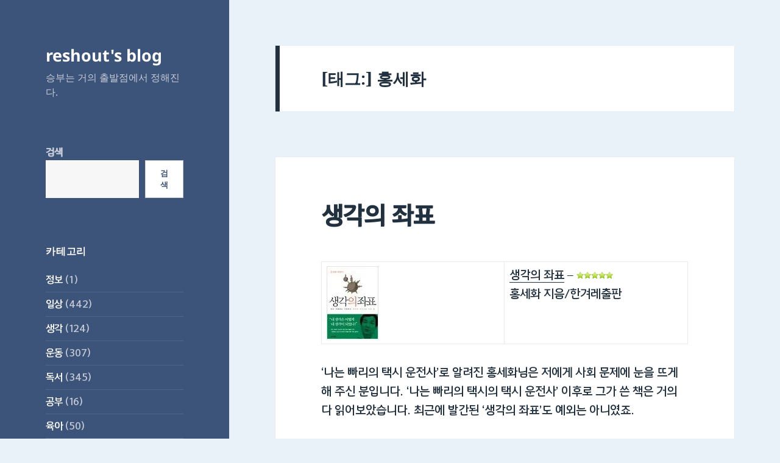

--- FILE ---
content_type: text/html; charset=UTF-8
request_url: http://blog.reshout.com/tag/%ED%99%8D%EC%84%B8%ED%99%94/
body_size: 25774
content:
<!DOCTYPE html>
<html lang="ko-KR" class="no-js">
<head>
	<meta charset="UTF-8">
	<meta name="viewport" content="width=device-width, initial-scale=1.0">
	<link rel="profile" href="https://gmpg.org/xfn/11">
	<link rel="pingback" href="http://blog.reshout.com/xmlrpc.php">
	<script>
(function(html){html.className = html.className.replace(/\bno-js\b/,'js')})(document.documentElement);
//# sourceURL=twentyfifteen_javascript_detection
</script>
<title>홍세화 &#8211; reshout&#039;s blog</title>
<meta name='robots' content='max-image-preview:large' />
<link rel='dns-prefetch' href='//stats.wp.com' />
<link rel='dns-prefetch' href='//v0.wordpress.com' />
<link rel='dns-prefetch' href='//jetpack.wordpress.com' />
<link rel='dns-prefetch' href='//s0.wp.com' />
<link rel='dns-prefetch' href='//public-api.wordpress.com' />
<link rel='dns-prefetch' href='//0.gravatar.com' />
<link rel='dns-prefetch' href='//1.gravatar.com' />
<link rel='dns-prefetch' href='//2.gravatar.com' />
<link rel='dns-prefetch' href='//widgets.wp.com' />
<link rel='preconnect' href='//i0.wp.com' />
<link rel='preconnect' href='//c0.wp.com' />
<link rel="alternate" type="application/rss+xml" title="reshout&#039;s blog &raquo; 피드" href="http://blog.reshout.com/feed/" />
<link rel="alternate" type="application/rss+xml" title="reshout&#039;s blog &raquo; 댓글 피드" href="http://blog.reshout.com/comments/feed/" />
<link rel="alternate" type="application/rss+xml" title="reshout&#039;s blog &raquo; 홍세화 태그 피드" href="http://blog.reshout.com/tag/%ed%99%8d%ec%84%b8%ed%99%94/feed/" />
<style id='wp-img-auto-sizes-contain-inline-css'>
img:is([sizes=auto i],[sizes^="auto," i]){contain-intrinsic-size:3000px 1500px}
/*# sourceURL=wp-img-auto-sizes-contain-inline-css */
</style>
<link rel='stylesheet' id='twentyfifteen-jetpack-css' href='https://c0.wp.com/p/jetpack/15.4/modules/theme-tools/compat/twentyfifteen.css' media='all' />
<link rel='stylesheet' id='the-neverending-homepage-css' href='https://c0.wp.com/p/jetpack/15.4/modules/infinite-scroll/infinity.css' media='all' />
<style id='wp-emoji-styles-inline-css'>

	img.wp-smiley, img.emoji {
		display: inline !important;
		border: none !important;
		box-shadow: none !important;
		height: 1em !important;
		width: 1em !important;
		margin: 0 0.07em !important;
		vertical-align: -0.1em !important;
		background: none !important;
		padding: 0 !important;
	}
/*# sourceURL=wp-emoji-styles-inline-css */
</style>
<link rel='stylesheet' id='wp-block-library-css' href='https://c0.wp.com/c/6.9/wp-includes/css/dist/block-library/style.min.css' media='all' />
<style id='wp-block-search-inline-css'>
.wp-block-search__button{margin-left:10px;word-break:normal}.wp-block-search__button.has-icon{line-height:0}.wp-block-search__button svg{height:1.25em;min-height:24px;min-width:24px;width:1.25em;fill:currentColor;vertical-align:text-bottom}:where(.wp-block-search__button){border:1px solid #ccc;padding:6px 10px}.wp-block-search__inside-wrapper{display:flex;flex:auto;flex-wrap:nowrap;max-width:100%}.wp-block-search__label{width:100%}.wp-block-search.wp-block-search__button-only .wp-block-search__button{box-sizing:border-box;display:flex;flex-shrink:0;justify-content:center;margin-left:0;max-width:100%}.wp-block-search.wp-block-search__button-only .wp-block-search__inside-wrapper{min-width:0!important;transition-property:width}.wp-block-search.wp-block-search__button-only .wp-block-search__input{flex-basis:100%;transition-duration:.3s}.wp-block-search.wp-block-search__button-only.wp-block-search__searchfield-hidden,.wp-block-search.wp-block-search__button-only.wp-block-search__searchfield-hidden .wp-block-search__inside-wrapper{overflow:hidden}.wp-block-search.wp-block-search__button-only.wp-block-search__searchfield-hidden .wp-block-search__input{border-left-width:0!important;border-right-width:0!important;flex-basis:0;flex-grow:0;margin:0;min-width:0!important;padding-left:0!important;padding-right:0!important;width:0!important}:where(.wp-block-search__input){appearance:none;border:1px solid #949494;flex-grow:1;font-family:inherit;font-size:inherit;font-style:inherit;font-weight:inherit;letter-spacing:inherit;line-height:inherit;margin-left:0;margin-right:0;min-width:3rem;padding:8px;text-decoration:unset!important;text-transform:inherit}:where(.wp-block-search__button-inside .wp-block-search__inside-wrapper){background-color:#fff;border:1px solid #949494;box-sizing:border-box;padding:4px}:where(.wp-block-search__button-inside .wp-block-search__inside-wrapper) .wp-block-search__input{border:none;border-radius:0;padding:0 4px}:where(.wp-block-search__button-inside .wp-block-search__inside-wrapper) .wp-block-search__input:focus{outline:none}:where(.wp-block-search__button-inside .wp-block-search__inside-wrapper) :where(.wp-block-search__button){padding:4px 8px}.wp-block-search.aligncenter .wp-block-search__inside-wrapper{margin:auto}.wp-block[data-align=right] .wp-block-search.wp-block-search__button-only .wp-block-search__inside-wrapper{float:right}
/*# sourceURL=https://c0.wp.com/c/6.9/wp-includes/blocks/search/style.min.css */
</style>
<style id='wp-block-search-theme-inline-css'>
.wp-block-search .wp-block-search__label{font-weight:700}.wp-block-search__button{border:1px solid #ccc;padding:.375em .625em}
/*# sourceURL=https://c0.wp.com/c/6.9/wp-includes/blocks/search/theme.min.css */
</style>
<style id='global-styles-inline-css'>
:root{--wp--preset--aspect-ratio--square: 1;--wp--preset--aspect-ratio--4-3: 4/3;--wp--preset--aspect-ratio--3-4: 3/4;--wp--preset--aspect-ratio--3-2: 3/2;--wp--preset--aspect-ratio--2-3: 2/3;--wp--preset--aspect-ratio--16-9: 16/9;--wp--preset--aspect-ratio--9-16: 9/16;--wp--preset--color--black: #000000;--wp--preset--color--cyan-bluish-gray: #abb8c3;--wp--preset--color--white: #fff;--wp--preset--color--pale-pink: #f78da7;--wp--preset--color--vivid-red: #cf2e2e;--wp--preset--color--luminous-vivid-orange: #ff6900;--wp--preset--color--luminous-vivid-amber: #fcb900;--wp--preset--color--light-green-cyan: #7bdcb5;--wp--preset--color--vivid-green-cyan: #00d084;--wp--preset--color--pale-cyan-blue: #8ed1fc;--wp--preset--color--vivid-cyan-blue: #0693e3;--wp--preset--color--vivid-purple: #9b51e0;--wp--preset--color--dark-gray: #111;--wp--preset--color--light-gray: #f1f1f1;--wp--preset--color--yellow: #f4ca16;--wp--preset--color--dark-brown: #352712;--wp--preset--color--medium-pink: #e53b51;--wp--preset--color--light-pink: #ffe5d1;--wp--preset--color--dark-purple: #2e2256;--wp--preset--color--purple: #674970;--wp--preset--color--blue-gray: #22313f;--wp--preset--color--bright-blue: #55c3dc;--wp--preset--color--light-blue: #e9f2f9;--wp--preset--gradient--vivid-cyan-blue-to-vivid-purple: linear-gradient(135deg,rgb(6,147,227) 0%,rgb(155,81,224) 100%);--wp--preset--gradient--light-green-cyan-to-vivid-green-cyan: linear-gradient(135deg,rgb(122,220,180) 0%,rgb(0,208,130) 100%);--wp--preset--gradient--luminous-vivid-amber-to-luminous-vivid-orange: linear-gradient(135deg,rgb(252,185,0) 0%,rgb(255,105,0) 100%);--wp--preset--gradient--luminous-vivid-orange-to-vivid-red: linear-gradient(135deg,rgb(255,105,0) 0%,rgb(207,46,46) 100%);--wp--preset--gradient--very-light-gray-to-cyan-bluish-gray: linear-gradient(135deg,rgb(238,238,238) 0%,rgb(169,184,195) 100%);--wp--preset--gradient--cool-to-warm-spectrum: linear-gradient(135deg,rgb(74,234,220) 0%,rgb(151,120,209) 20%,rgb(207,42,186) 40%,rgb(238,44,130) 60%,rgb(251,105,98) 80%,rgb(254,248,76) 100%);--wp--preset--gradient--blush-light-purple: linear-gradient(135deg,rgb(255,206,236) 0%,rgb(152,150,240) 100%);--wp--preset--gradient--blush-bordeaux: linear-gradient(135deg,rgb(254,205,165) 0%,rgb(254,45,45) 50%,rgb(107,0,62) 100%);--wp--preset--gradient--luminous-dusk: linear-gradient(135deg,rgb(255,203,112) 0%,rgb(199,81,192) 50%,rgb(65,88,208) 100%);--wp--preset--gradient--pale-ocean: linear-gradient(135deg,rgb(255,245,203) 0%,rgb(182,227,212) 50%,rgb(51,167,181) 100%);--wp--preset--gradient--electric-grass: linear-gradient(135deg,rgb(202,248,128) 0%,rgb(113,206,126) 100%);--wp--preset--gradient--midnight: linear-gradient(135deg,rgb(2,3,129) 0%,rgb(40,116,252) 100%);--wp--preset--gradient--dark-gray-gradient-gradient: linear-gradient(90deg, rgba(17,17,17,1) 0%, rgba(42,42,42,1) 100%);--wp--preset--gradient--light-gray-gradient: linear-gradient(90deg, rgba(241,241,241,1) 0%, rgba(215,215,215,1) 100%);--wp--preset--gradient--white-gradient: linear-gradient(90deg, rgba(255,255,255,1) 0%, rgba(230,230,230,1) 100%);--wp--preset--gradient--yellow-gradient: linear-gradient(90deg, rgba(244,202,22,1) 0%, rgba(205,168,10,1) 100%);--wp--preset--gradient--dark-brown-gradient: linear-gradient(90deg, rgba(53,39,18,1) 0%, rgba(91,67,31,1) 100%);--wp--preset--gradient--medium-pink-gradient: linear-gradient(90deg, rgba(229,59,81,1) 0%, rgba(209,28,51,1) 100%);--wp--preset--gradient--light-pink-gradient: linear-gradient(90deg, rgba(255,229,209,1) 0%, rgba(255,200,158,1) 100%);--wp--preset--gradient--dark-purple-gradient: linear-gradient(90deg, rgba(46,34,86,1) 0%, rgba(66,48,123,1) 100%);--wp--preset--gradient--purple-gradient: linear-gradient(90deg, rgba(103,73,112,1) 0%, rgba(131,93,143,1) 100%);--wp--preset--gradient--blue-gray-gradient: linear-gradient(90deg, rgba(34,49,63,1) 0%, rgba(52,75,96,1) 100%);--wp--preset--gradient--bright-blue-gradient: linear-gradient(90deg, rgba(85,195,220,1) 0%, rgba(43,180,211,1) 100%);--wp--preset--gradient--light-blue-gradient: linear-gradient(90deg, rgba(233,242,249,1) 0%, rgba(193,218,238,1) 100%);--wp--preset--font-size--small: 13px;--wp--preset--font-size--medium: 20px;--wp--preset--font-size--large: 36px;--wp--preset--font-size--x-large: 42px;--wp--preset--spacing--20: 0.44rem;--wp--preset--spacing--30: 0.67rem;--wp--preset--spacing--40: 1rem;--wp--preset--spacing--50: 1.5rem;--wp--preset--spacing--60: 2.25rem;--wp--preset--spacing--70: 3.38rem;--wp--preset--spacing--80: 5.06rem;--wp--preset--shadow--natural: 6px 6px 9px rgba(0, 0, 0, 0.2);--wp--preset--shadow--deep: 12px 12px 50px rgba(0, 0, 0, 0.4);--wp--preset--shadow--sharp: 6px 6px 0px rgba(0, 0, 0, 0.2);--wp--preset--shadow--outlined: 6px 6px 0px -3px rgb(255, 255, 255), 6px 6px rgb(0, 0, 0);--wp--preset--shadow--crisp: 6px 6px 0px rgb(0, 0, 0);}:where(.is-layout-flex){gap: 0.5em;}:where(.is-layout-grid){gap: 0.5em;}body .is-layout-flex{display: flex;}.is-layout-flex{flex-wrap: wrap;align-items: center;}.is-layout-flex > :is(*, div){margin: 0;}body .is-layout-grid{display: grid;}.is-layout-grid > :is(*, div){margin: 0;}:where(.wp-block-columns.is-layout-flex){gap: 2em;}:where(.wp-block-columns.is-layout-grid){gap: 2em;}:where(.wp-block-post-template.is-layout-flex){gap: 1.25em;}:where(.wp-block-post-template.is-layout-grid){gap: 1.25em;}.has-black-color{color: var(--wp--preset--color--black) !important;}.has-cyan-bluish-gray-color{color: var(--wp--preset--color--cyan-bluish-gray) !important;}.has-white-color{color: var(--wp--preset--color--white) !important;}.has-pale-pink-color{color: var(--wp--preset--color--pale-pink) !important;}.has-vivid-red-color{color: var(--wp--preset--color--vivid-red) !important;}.has-luminous-vivid-orange-color{color: var(--wp--preset--color--luminous-vivid-orange) !important;}.has-luminous-vivid-amber-color{color: var(--wp--preset--color--luminous-vivid-amber) !important;}.has-light-green-cyan-color{color: var(--wp--preset--color--light-green-cyan) !important;}.has-vivid-green-cyan-color{color: var(--wp--preset--color--vivid-green-cyan) !important;}.has-pale-cyan-blue-color{color: var(--wp--preset--color--pale-cyan-blue) !important;}.has-vivid-cyan-blue-color{color: var(--wp--preset--color--vivid-cyan-blue) !important;}.has-vivid-purple-color{color: var(--wp--preset--color--vivid-purple) !important;}.has-black-background-color{background-color: var(--wp--preset--color--black) !important;}.has-cyan-bluish-gray-background-color{background-color: var(--wp--preset--color--cyan-bluish-gray) !important;}.has-white-background-color{background-color: var(--wp--preset--color--white) !important;}.has-pale-pink-background-color{background-color: var(--wp--preset--color--pale-pink) !important;}.has-vivid-red-background-color{background-color: var(--wp--preset--color--vivid-red) !important;}.has-luminous-vivid-orange-background-color{background-color: var(--wp--preset--color--luminous-vivid-orange) !important;}.has-luminous-vivid-amber-background-color{background-color: var(--wp--preset--color--luminous-vivid-amber) !important;}.has-light-green-cyan-background-color{background-color: var(--wp--preset--color--light-green-cyan) !important;}.has-vivid-green-cyan-background-color{background-color: var(--wp--preset--color--vivid-green-cyan) !important;}.has-pale-cyan-blue-background-color{background-color: var(--wp--preset--color--pale-cyan-blue) !important;}.has-vivid-cyan-blue-background-color{background-color: var(--wp--preset--color--vivid-cyan-blue) !important;}.has-vivid-purple-background-color{background-color: var(--wp--preset--color--vivid-purple) !important;}.has-black-border-color{border-color: var(--wp--preset--color--black) !important;}.has-cyan-bluish-gray-border-color{border-color: var(--wp--preset--color--cyan-bluish-gray) !important;}.has-white-border-color{border-color: var(--wp--preset--color--white) !important;}.has-pale-pink-border-color{border-color: var(--wp--preset--color--pale-pink) !important;}.has-vivid-red-border-color{border-color: var(--wp--preset--color--vivid-red) !important;}.has-luminous-vivid-orange-border-color{border-color: var(--wp--preset--color--luminous-vivid-orange) !important;}.has-luminous-vivid-amber-border-color{border-color: var(--wp--preset--color--luminous-vivid-amber) !important;}.has-light-green-cyan-border-color{border-color: var(--wp--preset--color--light-green-cyan) !important;}.has-vivid-green-cyan-border-color{border-color: var(--wp--preset--color--vivid-green-cyan) !important;}.has-pale-cyan-blue-border-color{border-color: var(--wp--preset--color--pale-cyan-blue) !important;}.has-vivid-cyan-blue-border-color{border-color: var(--wp--preset--color--vivid-cyan-blue) !important;}.has-vivid-purple-border-color{border-color: var(--wp--preset--color--vivid-purple) !important;}.has-vivid-cyan-blue-to-vivid-purple-gradient-background{background: var(--wp--preset--gradient--vivid-cyan-blue-to-vivid-purple) !important;}.has-light-green-cyan-to-vivid-green-cyan-gradient-background{background: var(--wp--preset--gradient--light-green-cyan-to-vivid-green-cyan) !important;}.has-luminous-vivid-amber-to-luminous-vivid-orange-gradient-background{background: var(--wp--preset--gradient--luminous-vivid-amber-to-luminous-vivid-orange) !important;}.has-luminous-vivid-orange-to-vivid-red-gradient-background{background: var(--wp--preset--gradient--luminous-vivid-orange-to-vivid-red) !important;}.has-very-light-gray-to-cyan-bluish-gray-gradient-background{background: var(--wp--preset--gradient--very-light-gray-to-cyan-bluish-gray) !important;}.has-cool-to-warm-spectrum-gradient-background{background: var(--wp--preset--gradient--cool-to-warm-spectrum) !important;}.has-blush-light-purple-gradient-background{background: var(--wp--preset--gradient--blush-light-purple) !important;}.has-blush-bordeaux-gradient-background{background: var(--wp--preset--gradient--blush-bordeaux) !important;}.has-luminous-dusk-gradient-background{background: var(--wp--preset--gradient--luminous-dusk) !important;}.has-pale-ocean-gradient-background{background: var(--wp--preset--gradient--pale-ocean) !important;}.has-electric-grass-gradient-background{background: var(--wp--preset--gradient--electric-grass) !important;}.has-midnight-gradient-background{background: var(--wp--preset--gradient--midnight) !important;}.has-small-font-size{font-size: var(--wp--preset--font-size--small) !important;}.has-medium-font-size{font-size: var(--wp--preset--font-size--medium) !important;}.has-large-font-size{font-size: var(--wp--preset--font-size--large) !important;}.has-x-large-font-size{font-size: var(--wp--preset--font-size--x-large) !important;}
/*# sourceURL=global-styles-inline-css */
</style>

<style id='classic-theme-styles-inline-css'>
/*! This file is auto-generated */
.wp-block-button__link{color:#fff;background-color:#32373c;border-radius:9999px;box-shadow:none;text-decoration:none;padding:calc(.667em + 2px) calc(1.333em + 2px);font-size:1.125em}.wp-block-file__button{background:#32373c;color:#fff;text-decoration:none}
/*# sourceURL=/wp-includes/css/classic-themes.min.css */
</style>
<link rel='stylesheet' id='twentyfifteen-fonts-css' href='http://blog.reshout.com/wp-content/themes/twentyfifteen/assets/fonts/noto-sans-plus-noto-serif-plus-inconsolata.css?ver=20230328' media='all' />
<link rel='stylesheet' id='genericons-css' href='https://c0.wp.com/p/jetpack/15.4/_inc/genericons/genericons/genericons.css' media='all' />
<link rel='stylesheet' id='twentyfifteen-style-css' href='http://blog.reshout.com/wp-content/themes/twentyfifteen/style.css?ver=20251202' media='all' />
<style id='twentyfifteen-style-inline-css'>
	/* Color Scheme */

	/* Background Color */
	body {
		background-color: #e9f2f9;
	}

	/* Sidebar Background Color */
	body:before,
	.site-header {
		background-color: #55c3dc;
	}

	/* Box Background Color */
	.post-navigation,
	.pagination,
	.secondary,
	.site-footer,
	.hentry,
	.page-header,
	.page-content,
	.comments-area,
	.widecolumn {
		background-color: #ffffff;
	}

	/* Box Background Color */
	button,
	input[type="button"],
	input[type="reset"],
	input[type="submit"],
	.pagination .prev,
	.pagination .next,
	.widget_calendar tbody a,
	.widget_calendar tbody a:hover,
	.widget_calendar tbody a:focus,
	.page-links a,
	.page-links a:hover,
	.page-links a:focus,
	.sticky-post {
		color: #ffffff;
	}

	/* Main Text Color */
	button,
	input[type="button"],
	input[type="reset"],
	input[type="submit"],
	.pagination .prev,
	.pagination .next,
	.widget_calendar tbody a,
	.page-links a,
	.sticky-post {
		background-color: #22313f;
	}

	/* Main Text Color */
	body,
	blockquote cite,
	blockquote small,
	a,
	.dropdown-toggle:after,
	.image-navigation a:hover,
	.image-navigation a:focus,
	.comment-navigation a:hover,
	.comment-navigation a:focus,
	.widget-title,
	.entry-footer a:hover,
	.entry-footer a:focus,
	.comment-metadata a:hover,
	.comment-metadata a:focus,
	.pingback .edit-link a:hover,
	.pingback .edit-link a:focus,
	.comment-list .reply a:hover,
	.comment-list .reply a:focus,
	.site-info a:hover,
	.site-info a:focus {
		color: #22313f;
	}

	/* Main Text Color */
	.entry-content a,
	.entry-summary a,
	.page-content a,
	.comment-content a,
	.pingback .comment-body > a,
	.author-description a,
	.taxonomy-description a,
	.textwidget a,
	.entry-footer a:hover,
	.comment-metadata a:hover,
	.pingback .edit-link a:hover,
	.comment-list .reply a:hover,
	.site-info a:hover {
		border-color: #22313f;
	}

	/* Secondary Text Color */
	button:hover,
	button:focus,
	input[type="button"]:hover,
	input[type="button"]:focus,
	input[type="reset"]:hover,
	input[type="reset"]:focus,
	input[type="submit"]:hover,
	input[type="submit"]:focus,
	.pagination .prev:hover,
	.pagination .prev:focus,
	.pagination .next:hover,
	.pagination .next:focus,
	.widget_calendar tbody a:hover,
	.widget_calendar tbody a:focus,
	.page-links a:hover,
	.page-links a:focus {
		background-color: rgba( 34, 49, 63, 0.7);
	}

	/* Secondary Text Color */
	blockquote,
	a:hover,
	a:focus,
	.main-navigation .menu-item-description,
	.post-navigation .meta-nav,
	.post-navigation a:hover .post-title,
	.post-navigation a:focus .post-title,
	.image-navigation,
	.image-navigation a,
	.comment-navigation,
	.comment-navigation a,
	.widget,
	.author-heading,
	.entry-footer,
	.entry-footer a,
	.taxonomy-description,
	.page-links > .page-links-title,
	.entry-caption,
	.comment-author,
	.comment-metadata,
	.comment-metadata a,
	.pingback .edit-link,
	.pingback .edit-link a,
	.post-password-form label,
	.comment-form label,
	.comment-notes,
	.comment-awaiting-moderation,
	.logged-in-as,
	.form-allowed-tags,
	.no-comments,
	.site-info,
	.site-info a,
	.wp-caption-text,
	.gallery-caption,
	.comment-list .reply a,
	.widecolumn label,
	.widecolumn .mu_register label {
		color: rgba( 34, 49, 63, 0.7);
	}

	/* Secondary Text Color */
	blockquote,
	.logged-in-as a:hover,
	.comment-author a:hover {
		border-color: rgba( 34, 49, 63, 0.7);
	}

	/* Border Color */
	hr,
	.dropdown-toggle:hover,
	.dropdown-toggle:focus {
		background-color: rgba( 34, 49, 63, 0.1);
	}

	/* Border Color */
	pre,
	abbr[title],
	table,
	th,
	td,
	input,
	textarea,
	.main-navigation ul,
	.main-navigation li,
	.post-navigation,
	.post-navigation div + div,
	.pagination,
	.comment-navigation,
	.widget li,
	.widget_categories .children,
	.widget_nav_menu .sub-menu,
	.widget_pages .children,
	.site-header,
	.site-footer,
	.hentry + .hentry,
	.author-info,
	.entry-content .page-links a,
	.page-links > span,
	.page-header,
	.comments-area,
	.comment-list + .comment-respond,
	.comment-list article,
	.comment-list .pingback,
	.comment-list .trackback,
	.comment-list .reply a,
	.no-comments {
		border-color: rgba( 34, 49, 63, 0.1);
	}

	/* Border Focus Color */
	a:focus,
	button:focus,
	input:focus {
		outline-color: rgba( 34, 49, 63, 0.3);
	}

	input:focus,
	textarea:focus {
		border-color: rgba( 34, 49, 63, 0.3);
	}

	/* Sidebar Link Color */
	.secondary-toggle:before {
		color: #ffffff;
	}

	.site-title a,
	.site-description {
		color: #ffffff;
	}

	/* Sidebar Text Color */
	.site-title a:hover,
	.site-title a:focus {
		color: rgba( 255, 255, 255, 0.7);
	}

	/* Sidebar Border Color */
	.secondary-toggle {
		border-color: rgba( 255, 255, 255, 0.1);
	}

	/* Sidebar Border Focus Color */
	.secondary-toggle:hover,
	.secondary-toggle:focus {
		border-color: rgba( 255, 255, 255, 0.3);
	}

	.site-title a {
		outline-color: rgba( 255, 255, 255, 0.3);
	}

	/* Meta Background Color */
	.entry-footer {
		background-color: #f1f1f1;
	}

	@media screen and (min-width: 38.75em) {
		/* Main Text Color */
		.page-header {
			border-color: #22313f;
		}
	}

	@media screen and (min-width: 59.6875em) {
		/* Make sure its transparent on desktop */
		.site-header,
		.secondary {
			background-color: transparent;
		}

		/* Sidebar Background Color */
		.widget button,
		.widget input[type="button"],
		.widget input[type="reset"],
		.widget input[type="submit"],
		.widget_calendar tbody a,
		.widget_calendar tbody a:hover,
		.widget_calendar tbody a:focus {
			color: #55c3dc;
		}

		/* Sidebar Link Color */
		.secondary a,
		.dropdown-toggle:after,
		.widget-title,
		.widget blockquote cite,
		.widget blockquote small {
			color: #ffffff;
		}

		.widget button,
		.widget input[type="button"],
		.widget input[type="reset"],
		.widget input[type="submit"],
		.widget_calendar tbody a {
			background-color: #ffffff;
		}

		.textwidget a {
			border-color: #ffffff;
		}

		/* Sidebar Text Color */
		.secondary a:hover,
		.secondary a:focus,
		.main-navigation .menu-item-description,
		.widget,
		.widget blockquote,
		.widget .wp-caption-text,
		.widget .gallery-caption {
			color: rgba( 255, 255, 255, 0.7);
		}

		.widget button:hover,
		.widget button:focus,
		.widget input[type="button"]:hover,
		.widget input[type="button"]:focus,
		.widget input[type="reset"]:hover,
		.widget input[type="reset"]:focus,
		.widget input[type="submit"]:hover,
		.widget input[type="submit"]:focus,
		.widget_calendar tbody a:hover,
		.widget_calendar tbody a:focus {
			background-color: rgba( 255, 255, 255, 0.7);
		}

		.widget blockquote {
			border-color: rgba( 255, 255, 255, 0.7);
		}

		/* Sidebar Border Color */
		.main-navigation ul,
		.main-navigation li,
		.widget input,
		.widget textarea,
		.widget table,
		.widget th,
		.widget td,
		.widget pre,
		.widget li,
		.widget_categories .children,
		.widget_nav_menu .sub-menu,
		.widget_pages .children,
		.widget abbr[title] {
			border-color: rgba( 255, 255, 255, 0.1);
		}

		.dropdown-toggle:hover,
		.dropdown-toggle:focus,
		.widget hr {
			background-color: rgba( 255, 255, 255, 0.1);
		}

		.widget input:focus,
		.widget textarea:focus {
			border-color: rgba( 255, 255, 255, 0.3);
		}

		.sidebar a:focus,
		.dropdown-toggle:focus {
			outline-color: rgba( 255, 255, 255, 0.3);
		}
	}

		/* Custom Header Background Color */
		body:before,
		.site-header {
			background-color: #3d547a;
		}

		@media screen and (min-width: 59.6875em) {
			.site-header,
			.secondary {
				background-color: transparent;
			}

			.widget button,
			.widget input[type="button"],
			.widget input[type="reset"],
			.widget input[type="submit"],
			.widget_calendar tbody a,
			.widget_calendar tbody a:hover,
			.widget_calendar tbody a:focus {
				color: #3d547a;
			}
		}
	
/*# sourceURL=twentyfifteen-style-inline-css */
</style>
<link rel='stylesheet' id='twentyfifteen-block-style-css' href='http://blog.reshout.com/wp-content/themes/twentyfifteen/css/blocks.css?ver=20240715' media='all' />
<link rel='stylesheet' id='jetpack-swiper-library-css' href='https://c0.wp.com/p/jetpack/15.4/_inc/blocks/swiper.css' media='all' />
<link rel='stylesheet' id='jetpack-carousel-css' href='https://c0.wp.com/p/jetpack/15.4/modules/carousel/jetpack-carousel.css' media='all' />
<link rel='stylesheet' id='tiled-gallery-css' href='https://c0.wp.com/p/jetpack/15.4/modules/tiled-gallery/tiled-gallery/tiled-gallery.css' media='all' />
<link rel='stylesheet' id='jetpack_likes-css' href='https://c0.wp.com/p/jetpack/15.4/modules/likes/style.css' media='all' />
<link rel='stylesheet' id='tablepress-default-css' href='http://blog.reshout.com/wp-content/plugins/tablepress/css/build/default.css?ver=3.2.6' media='all' />
<link rel='stylesheet' id='infinity-twentyfifteen-css' href='https://c0.wp.com/p/jetpack/15.4/modules/infinite-scroll/themes/twentyfifteen.css' media='all' />
<script src="https://c0.wp.com/c/6.9/wp-includes/js/jquery/jquery.min.js" id="jquery-core-js"></script>
<script src="https://c0.wp.com/c/6.9/wp-includes/js/jquery/jquery-migrate.min.js" id="jquery-migrate-js"></script>
<script id="twentyfifteen-script-js-extra">
var screenReaderText = {"expand":"\u003Cspan class=\"screen-reader-text\"\u003E\ud558\uc704 \uba54\ub274 \ud655\uc7a5\u003C/span\u003E","collapse":"\u003Cspan class=\"screen-reader-text\"\u003E\ud558\uc704 \uba54\ub274 \ucd95\uc18c\u003C/span\u003E"};
//# sourceURL=twentyfifteen-script-js-extra
</script>
<script src="http://blog.reshout.com/wp-content/themes/twentyfifteen/js/functions.js?ver=20250729" id="twentyfifteen-script-js" defer data-wp-strategy="defer"></script>
<link rel="https://api.w.org/" href="http://blog.reshout.com/wp-json/" /><link rel="alternate" title="JSON" type="application/json" href="http://blog.reshout.com/wp-json/wp/v2/tags/643" /><link rel="EditURI" type="application/rsd+xml" title="RSD" href="http://blog.reshout.com/xmlrpc.php?rsd" />
<meta name="generator" content="WordPress 6.9" />
	<style>img#wpstats{display:none}</style>
		
<!-- Jetpack Open Graph Tags -->
<meta property="og:type" content="website" />
<meta property="og:title" content="홍세화 &#8211; reshout&#039;s blog" />
<meta property="og:url" content="http://blog.reshout.com/tag/%ed%99%8d%ec%84%b8%ed%99%94/" />
<meta property="og:site_name" content="reshout&#039;s blog" />
<meta property="og:image" content="https://i0.wp.com/blog.reshout.com/wp-content/uploads/2024/06/cropped-216788496-running-man-silhouette-sport-activity-icon-sign-or-symbol-athlete-logo-athletic-sports-jogging-or.jpg?fit=512%2C512" />
<meta property="og:image:width" content="512" />
<meta property="og:image:height" content="512" />
<meta property="og:image:alt" content="" />
<meta property="og:locale" content="ko_KR" />

<!-- End Jetpack Open Graph Tags -->
<link rel="icon" href="https://i0.wp.com/blog.reshout.com/wp-content/uploads/2024/06/cropped-216788496-running-man-silhouette-sport-activity-icon-sign-or-symbol-athlete-logo-athletic-sports-jogging-or.jpg?fit=32%2C32" sizes="32x32" />
<link rel="icon" href="https://i0.wp.com/blog.reshout.com/wp-content/uploads/2024/06/cropped-216788496-running-man-silhouette-sport-activity-icon-sign-or-symbol-athlete-logo-athletic-sports-jogging-or.jpg?fit=192%2C192" sizes="192x192" />
<link rel="apple-touch-icon" href="https://i0.wp.com/blog.reshout.com/wp-content/uploads/2024/06/cropped-216788496-running-man-silhouette-sport-activity-icon-sign-or-symbol-athlete-logo-athletic-sports-jogging-or.jpg?fit=180%2C180" />
<meta name="msapplication-TileImage" content="https://i0.wp.com/blog.reshout.com/wp-content/uploads/2024/06/cropped-216788496-running-man-silhouette-sport-activity-icon-sign-or-symbol-athlete-logo-athletic-sports-jogging-or.jpg?fit=270%2C270" />
		<style id="wp-custom-css">
			@font-face {
    font-family: 'JalpulrineunHaruche';
    src: url('https://cdn.jsdelivr.net/gh/projectnoonnu/noonfonts_20-10-21@1.0/Jal_Haru.woff') format('woff');
    font-weight: normal;
    font-display: swap;
}

* { font-family: 'JalpulrineunHaruche', serif; }		</style>
		</head>

<body class="archive tag tag-643 wp-embed-responsive wp-theme-twentyfifteen">
<div id="page" class="hfeed site">
	<a class="skip-link screen-reader-text" href="#content">
		컨텐츠로 건너뛰기	</a>

	<div id="sidebar" class="sidebar">
		<header id="masthead" class="site-header">
			<div class="site-branding">
									<p class="site-title"><a href="http://blog.reshout.com/" rel="home" >reshout&#039;s blog</a></p>
										<p class="site-description">승부는 거의 출발점에서 정해진다.</p>
				
				<button class="secondary-toggle">메뉴와 위젯</button>
			</div><!-- .site-branding -->
		</header><!-- .site-header -->

			<div id="secondary" class="secondary">

		
		
					<div id="widget-area" class="widget-area" role="complementary">
				<aside id="block-7" class="widget widget_block widget_search"><form role="search" method="get" action="http://blog.reshout.com/" class="wp-block-search__button-outside wp-block-search__text-button wp-block-search"    ><label class="wp-block-search__label" for="wp-block-search__input-1" >검색</label><div class="wp-block-search__inside-wrapper" ><input class="wp-block-search__input" id="wp-block-search__input-1" placeholder="" value="" type="search" name="s" required /><button aria-label="검색" class="wp-block-search__button wp-element-button" type="submit" >검색</button></div></form></aside><aside id="categories-2" class="widget widget_categories"><h2 class="widget-title">카테고리</h2><nav aria-label="카테고리">
			<ul>
					<li class="cat-item cat-item-1963"><a href="http://blog.reshout.com/category/%ec%a0%95%eb%b3%b4/">정보</a> (1)
</li>
	<li class="cat-item cat-item-3"><a href="http://blog.reshout.com/category/daily-life/">일상</a> (442)
</li>
	<li class="cat-item cat-item-365"><a href="http://blog.reshout.com/category/thinking/">생각</a> (124)
</li>
	<li class="cat-item cat-item-129"><a href="http://blog.reshout.com/category/exercise/">운동</a> (307)
</li>
	<li class="cat-item cat-item-6"><a href="http://blog.reshout.com/category/reading/">독서</a> (345)
</li>
	<li class="cat-item cat-item-1784"><a href="http://blog.reshout.com/category/study/">공부</a> (16)
</li>
	<li class="cat-item cat-item-1811"><a href="http://blog.reshout.com/category/parenting/">육아</a> (50)
</li>
	<li class="cat-item cat-item-1923"><a href="http://blog.reshout.com/category/investing/">투자</a> (11)
</li>
	<li class="cat-item cat-item-1752"><a href="http://blog.reshout.com/category/movie/">영화</a> (25)
</li>
	<li class="cat-item cat-item-4"><a href="http://blog.reshout.com/category/travel/">여행</a> (61)
</li>
	<li class="cat-item cat-item-577"><a href="http://blog.reshout.com/category/culture/">문화</a> (113)
</li>
	<li class="cat-item cat-item-60"><a href="http://blog.reshout.com/category/eat/">맛집</a> (16)
</li>
	<li class="cat-item cat-item-367"><a href="http://blog.reshout.com/category/photo/">사진</a> (49)
</li>
	<li class="cat-item cat-item-361"><a href="http://blog.reshout.com/category/legacy/">과거</a> (739)
</li>
	<li class="cat-item cat-item-29"><a href="http://blog.reshout.com/category/it/">IT</a> (121)
</li>
	<li class="cat-item cat-item-5"><a href="http://blog.reshout.com/category/car/">자동차</a> (69)
</li>
	<li class="cat-item cat-item-1"><a href="http://blog.reshout.com/category/unclassified/">미분류</a> (2)
</li>
			</ul>

			</nav></aside>			</div><!-- .widget-area -->
		
	</div><!-- .secondary -->

	</div><!-- .sidebar -->

	<div id="content" class="site-content">

	<section id="primary" class="content-area">
		<main id="main" class="site-main">

		
			<header class="page-header">
				<h1 class="page-title">[태그:] <span>홍세화</span></h1>			</header><!-- .page-header -->

			
<article id="post-3924" class="post-3924 post type-post status-publish format-standard hentry category-reading tag-643 tag-890 tag-1476">
	
	<header class="entry-header">
		<h2 class="entry-title"><a href="http://blog.reshout.com/2010/04/11/3924/" rel="bookmark">생각의 좌표</a></h2>	</header><!-- .entry-header -->

	<div class="entry-content">
		<div class="ttbReview">
<table>
<tbody>
<tr>
<td><a href="http://www.aladdin.co.kr/shop/wproduct.aspx?ISBN=8984313580&amp;ttbkey=ttbreshout1621003&amp;COPYPaper=1"><img data-recalc-dims="1" decoding="async" src="https://i0.wp.com/image.aladdin.co.kr/coveretc/book/coversum/8984313580_2.jpg?w=660" alt="" border="0"/></a></td>
<td align="left" style="vertical-align:top;"><a href="http://www.aladdin.co.kr/shop/wproduct.aspx?ISBN=8984313580&amp;ttbkey=ttbreshout1621003&amp;COPYPaper=1" class="aladdin_title">생각의 좌표</a> &#8211; <img data-recalc-dims="1" decoding="async" src="https://i0.wp.com/image.aladdin.co.kr/img/common/star_s10.gif?w=660" border="0" alt="10점"/><br />
홍세화 지음/한겨레출판</td>
</tr>
</tbody>
</table>
</div>
<div>
</div>
<p>&#8216;나는 빠리의 택시 운전사&#8217;로 알려진 홍세화님은 저에게 사회 문제에 눈을 뜨게 해 주신 분입니다. &#8216;나는 빠리의 택시의 택시 운전사&#8217; 이후로 그가 쓴 책은 거의 다 읽어보았습니다. 최근에 발간된 &#8216;생각의 좌표&#8217;도 예외는 아니였죠.&nbsp;</p>
<div>

</div>
<div>
한국 사회의 문제를 다루고 있는 여러 글들을 묶어 놓은 책입니다만&#8230; 생각의 좌표라는 제목으로 책을 엮어 내면서, 특히 우리의 생각이 어떻게 형성이 되었는지, 우리의 생각 형성에 영향을 미치는 요인은 무엇이고, 그렇게 형성된 생각으로부터 생겨나는 사회적인 문제점은 무엇인지 고찰해 볼 수 있게 구성되어 있습니다.&nbsp;</div>
<div>

</div>
<div>
우리의 생각은 어떻게 형성이 될까요? 교육, 책, TV, 신문. 경험 등을 생각해 볼 수 있겠죠. 책을 많이 읽던 예전에는 그래도 비교적 사색을 통해 자신의 생각을 기회가 많았습니다만, 다양한 종류의 미디어로부터 정보가 홍수처럼 쏟아지는 요즘에는, 그렇게 흘러 들어오는 정보를 비판 없이 받아 들이기 쉬운 것 같습니다.&nbsp;</div>
<div>

</div>
<div>
그럼 생각을 형성하는 다른 요인으로서의 교육은 어떨까요? 흔히 우리나라의 교육을 주입식 교육이라고 합니다. 이를테면 학생들에게 사형제도에 대하여 사색하고 토론하고 글쓰기를 유도하는 것이 아니라 이러한 문제를 던져 줍니다. 다음 중 사형제도가 가장 먼저 실질적으로 폐지된 나라는? 1. 한국 2. 프랑스 3. 미국 &#8230;&nbsp;</div>
<div>

</div>
<div>
성급한 일반화가 될 수 있을지는 몰라도, 우리나라 사람들은 대체로 사회 의식이 부족하다고 생각합니다. 아주 소소한 예를 하나 들자면, 길거리를 지나가다 보면 골목길에서 담배피는 사람들을 많이 봅니다. 사람이 많은 장소에서 담배피는 사람도 물론 많습니다. 십중 팔구도 아니고 십중 구십은 담배 다 피우면 땅에 꽁초를 내던집니다. 더불어 사는 사회라는 의식을 가지고 있다면 할 수 없는 행동이겠지요.&nbsp;</div>
<div>

</div>
<div>
지배층은 그들이 원하는 의식을 우리에게 주입하고 있고, 우리는 그렇게 그들이 주입한 의식을 가지고 살아가면서, 부자를 위한 정당에 투표를 하고, 서민들에게 도움이 되는 무상의료, 무상교육에는 삐딱한 시선을 보냅니다. 사람들마다 중요시 하는 가치가 다르겠지요. 하지만 그 가치라는 것을 스스로 형성한 것인지 누가 만들어 준 것은 아닌지 곰곰히 생각해볼 필요가 있는 것 같습니다.&nbsp;</div>
	</div><!-- .entry-content -->

	
	<footer class="entry-footer">
		<span class="posted-on"><span class="screen-reader-text">작성일자 </span><a href="http://blog.reshout.com/2010/04/11/3924/" rel="bookmark"><time class="entry-date published" datetime="2010-04-11T13:18:04+09:00">2010년 04월 11일</time><time class="updated" datetime="2016-12-11T08:17:34+09:00">2016년 12월 11일</time></a></span><span class="cat-links"><span class="screen-reader-text">카테고리 </span><a href="http://blog.reshout.com/category/reading/" rel="category tag">독서</a></span><span class="tags-links"><span class="screen-reader-text">태그 </span><a href="http://blog.reshout.com/tag/%ed%99%8d%ec%84%b8%ed%99%94/" rel="tag">홍세화</a>, <a href="http://blog.reshout.com/tag/%ec%82%ac%ed%9a%8c%eb%ac%b8%ec%a0%9c/" rel="tag">사회문제</a>, <a href="http://blog.reshout.com/tag/%ec%82%ac%ed%9a%8c%ec%9d%98%ec%8b%9d/" rel="tag">사회의식</a></span><span class="comments-link"><a href="http://blog.reshout.com/2010/04/11/3924/#comments"><span class="screen-reader-text">생각의 좌표</span>에 2개 댓글</a></span>			</footer><!-- .entry-footer -->

</article><!-- #post-3924 -->

<article id="post-3454" class="post-3454 post type-post status-publish format-standard hentry category-reading tag-257 tag-336 tag-643 tag-791">
	
	<header class="entry-header">
		<h2 class="entry-title"><a href="http://blog.reshout.com/2007/12/29/3454/" rel="bookmark">젊은 날의 깨달음</a></h2>	</header><!-- .entry-header -->

	<div class="entry-content">
		<p>읽은지 몇 주는 지난 것 같은데 게으름 때문에 이제서야 리뷰를 쓰게 되었다. 이 책은 내가 좋아하는 사람들의 이야기를 담고 있어서 오래전부터 읽고 싶어하던 책이다.</p>
<div style="text-align: center;"><span style="font-weight: bold;">조정래, 장회익, 홍세화, 박홍규, 김진애, 고종석, 손석춘, 정혜신, 박노자</span></div>
<p>특히나 조정래님은 내가 가장 존경하는 분이며, 홍세화님은 사회를 마주하는 나의 가치관 정립에 상당한 영향을 주신 분이라, 책의 순서와 상관 없이 그 분들의 글을 먼저 읽고 싶은 유혹을 참아가며 책을 한장 한장 넘기게 되었다. </p>
<p>한분 한분마다 젊은날의 고민과 성찰이 훌륭한 문장으로 잘 드러나있어 읽는 중에 깨달은 바가 많았던 것 같다. 정혜신님의 글에서는 정신과 의사로서 자신의 전공에 대한 애착과 열정, 그리고 정신분석을 통해 스스로를 돌아보는 과정이 인상적이였고, 고종석님은 &#8216;섞인 것이 아름답다&#8217;라는 제목으로 글을 남기셨는데, 나와 다른 생각을 가진 사람들을 잘 포용하지 못하는 나에게 경종을 울리는 글로써 큰 깨달음을 주었다. </p>
<p>역시나 나에게 가장 큰 감동과 깨달음을 준 것은 조정래 선생님의 글이였다. &#8216;인생은 단 1회의 연극이다&#8217;라는 제목으로 가난하고 힘들었던 어린시절로부터 생겨난 치열한 그의 삶의 자세를 담고 있다. </p>
<p>나는 늘 개인이 생각하는 꿈과 성공이라는 것을 이루는 원리는 간단하다고 생각한다. 그 것을 이루기 위해 필요한 노력을 꾸준히 성실히 기울이면 된다고 믿는다. 그러나 그렇게 하기 쉽지 않다는 것은 작심삼일을 경험해본 누구나 다 알 것이다. 조정래 선생님은 수십년을 글감옥에서 지내면서 &#8220;태백산맥&#8221;, &#8220;아리랑&#8221;, &#8220;한강&#8221;을 탈고하셨다. 한 번 마음을 정하면 세월의 길고 짧음을 가리지 않고 어김없이 실천해 나갔던 치열한 삶의 자세가 없었다면 불가능한 일이였을 것이다. </p>
<div style="border: 1px solid rgb(255, 242, 0); padding: 10px; background-color: rgb(255, 255, 204);">이렇듯 인생에 큰 효과가 나타나는 것을 계속 확인하면서 어찌 한 번 마음먹은 것을 지켜 나가지 않을 수 있는가. 내가 대하소설을 연달아 세 편씩 써낼 수 있었던 것도 그런 마음먹음의 실천일 뿐이다. <span style="font-weight: bold;">그런 미련스런 노력 말고 무엇이 우리 인생을 책임질 수 있고, 우리 인생에 빛을 줄 수 있겠는가.</span> 나는 내가 타고난 재능보다는 미련스러운 노력을 믿고자 했다. 타고난 작은 재주도 치열한 노력을 바치면 커진다는 것을 믿었기 때문에. 그리고, 실패한 인생을 용납할 수 없었고, 더욱이 가난에 원수를 갚아야 했던 것이다. 남들이 의아해하는 나의 의지, 열정, 실천, 그런 것들의 뿌리에는 가난이 있었다. 나를 키운 건 가난이었고, 가난이 나의 힘이었다. </div>
<p>난 이 구절을 읽고 나태한 스스로의 삶의 모습이 부끄러워 눈물이 날 지경이였다. 미련스런 노력을 들이기도 이전에 능력의 부족함을 탓하고 있지 않은가? </p>
	</div><!-- .entry-content -->

	
	<footer class="entry-footer">
		<span class="posted-on"><span class="screen-reader-text">작성일자 </span><a href="http://blog.reshout.com/2007/12/29/3454/" rel="bookmark"><time class="entry-date published" datetime="2007-12-29T03:54:10+09:00">2007년 12월 29일</time><time class="updated" datetime="2016-12-11T08:18:20+09:00">2016년 12월 11일</time></a></span><span class="cat-links"><span class="screen-reader-text">카테고리 </span><a href="http://blog.reshout.com/category/reading/" rel="category tag">독서</a></span><span class="tags-links"><span class="screen-reader-text">태그 </span><a href="http://blog.reshout.com/tag/%eb%8f%85%ec%84%9c/" rel="tag">독서</a>, <a href="http://blog.reshout.com/tag/%ec%a1%b0%ec%a0%95%eb%9e%98/" rel="tag">조정래</a>, <a href="http://blog.reshout.com/tag/%ed%99%8d%ec%84%b8%ed%99%94/" rel="tag">홍세화</a>, <a href="http://blog.reshout.com/tag/%eb%a6%ac%eb%b7%b0/" rel="tag">리뷰</a></span><span class="comments-link"><a href="http://blog.reshout.com/2007/12/29/3454/#respond"><span class="screen-reader-text">젊은 날의 깨달음</span>에 댓글 남기기</a></span>			</footer><!-- .entry-footer -->

</article><!-- #post-3454 -->

<article id="post-3274" class="post-3274 post type-post status-publish format-standard hentry category-reading tag-791 tag-829 tag-830 tag-831 tag-832 tag-833 tag-256 tag-643 tag-715">
	
	<header class="entry-header">
		<h2 class="entry-title"><a href="http://blog.reshout.com/2007/04/28/3274/" rel="bookmark">빨간 신호등</a></h2>	</header><!-- .entry-header -->

	<div class="entry-content">
		<table>
<tbody>
<tr>
<td><a href="http://www.aladdin.co.kr/shop/wproduct.aspx?ISBN=8984311014&amp;ttbkey=ttbreshout1621003&amp;copyPaper=1"><img data-recalc-dims="1" decoding="async" alt="" src="https://i0.wp.com/image.aladdin.co.kr/coveretc/book/coversum/8984311014_1.jpg?w=660" border=0/></a></td>
<td style="VERTICAL-ALIGN: top" align=left><a class=aladdin_title href="http://www.aladdin.co.kr/shop/wproduct.aspx?ISBN=8984311014&amp;ttbkey=ttbreshout1621003&amp;copyPaper=1"><font color=#000000>빨간 신호등</font></a><br />홍세화 지음/한겨레출판</td>
</tr>
</tbody>
</table>
<p>이 책까지 읽음으로써 홍세화님의 대부분의 저서를 모두 섭렵한듯 하다. 이 책은 1999년 5월부터 2003년 4월까지 &lt;한겨레&gt;에 실린 칼럼을 모은 것이다. 처음 2년 반은 그가 프랑스 땅에 머무르며 쓴 글이고 나중 1년 반은 영구 귀국한 후에 쓴 것이다. 정치와 사회현실에 무관심했던 옛날(?)의 이야기를 다루었기에 &#8216;배경지식이 있었더라면 좀 더 재밌게 읽었을텐데&#8230;&#8217; 하는 아쉬움이 남는 한편 반대로 몰랐던 사회현실을 새롭게 인식할 수 있는 기회를 주었다는 점에서 보람있는 독서가 될 수 있었다. </p>
<p>저자가 바라보는 한국사회에 대한 문제의식은 일관성을 지니기에 그의 다른 저서에서 확인할 수 있었던 그의 생각을 마치 요점정리를 읽는 것처럼 책 한권에서 밀도있게 만나볼 수 있었다. 그러나 한정된 매수에 시의성을 고려한 사회적 발언을 담아야 하는 칼럼의 특성 때문인지 몰라도 간결하고 직설적으로 현실문제를 비판하는 모습은 여느 다른 저서에서 보았던 모습과는 강렬함에서 차이가 있었다. </p>
<p>누가 나에게 정치성향을 묻는다면 나는 스스럼 없이 좌파라고 말한다. &#8220;나는 우리 나라가 세계에서 가장 아름다운 나라가 되기를 원한다. 가장 부강한 나라가 되기를 원하는 것은 아니다.&#8221;라고 말씀하셨던 김구 선생님의 바램처럼 나는 우리나라 잘사는 나라가 되는 것보다 모든 구성원들이 행복을 누릴 수 있는 아름다운 나라가 되길 바란다. 차가운 자유 경쟁의 논리보다는 연대의식을 바탕으로 사회적 약자에 대한 배려가 일상화된 사회가 되길 바란다.</p>
<p>나는 누군가의 정치성향이 좌파인지 우파인지가 중요하다고 생각하지 않는다. 사람의 생각과 성향은 제각기 다를 것인데 다만 그 것이 사익만을 목표로 하고 있는지 공익을 고려하고 있는지는 꼭 따져보아야 한다. 공익을 전제로 좌파와 우파가 머리름 맞대고 성숙한 민주주의의 토대 위에서 자유롭게 토론하고 부딛힐 때 사회 구성원들의 행복을 담보할 수 있을 것이다. </p>
<p>그 과정에서 우리가 철저히 배척해야 하는 것은 상식이 통하지 않는 수구세력이다. 홍세화님의 수구세력에 대한 거침없는 하이킥을 볼때마다 나는 궁금하다. 그의 논리에 대해 수구세력은 무어라 반박할 수 있을까? 다른 문제를 끄집어 문제의 본질을 흐리거나 힘의 논리를 사용하는 구태를 여전히 반복할까? 특히나 수구언론의 눈가림에 현혹되지 않으려면 우리는 항상 깨어있어야 한다.</p>
	</div><!-- .entry-content -->

	
	<footer class="entry-footer">
		<span class="posted-on"><span class="screen-reader-text">작성일자 </span><a href="http://blog.reshout.com/2007/04/28/3274/" rel="bookmark"><time class="entry-date published" datetime="2007-04-28T12:32:15+09:00">2007년 04월 28일</time><time class="updated" datetime="2016-12-11T08:26:44+09:00">2016년 12월 11일</time></a></span><span class="cat-links"><span class="screen-reader-text">카테고리 </span><a href="http://blog.reshout.com/category/reading/" rel="category tag">독서</a></span><span class="tags-links"><span class="screen-reader-text">태그 </span><a href="http://blog.reshout.com/tag/%eb%a6%ac%eb%b7%b0/" rel="tag">리뷰</a>, <a href="http://blog.reshout.com/tag/%eb%af%bc%ec%a3%bc%ec%a3%bc%ec%9d%98/" rel="tag">민주주의</a>, <a href="http://blog.reshout.com/tag/%ec%88%98%ea%b5%ac/" rel="tag">수구</a>, <a href="http://blog.reshout.com/tag/%ec%9a%b0%ed%8c%8c/" rel="tag">우파</a>, <a href="http://blog.reshout.com/tag/%ec%a0%95%ec%b9%98/" rel="tag">정치</a>, <a href="http://blog.reshout.com/tag/%ed%86%a0%eb%a1%a0/" rel="tag">토론</a>, <a href="http://blog.reshout.com/tag/%ec%b1%85/" rel="tag">책</a>, <a href="http://blog.reshout.com/tag/%ed%99%8d%ec%84%b8%ed%99%94/" rel="tag">홍세화</a>, <a href="http://blog.reshout.com/tag/%ec%a2%8c%ed%8c%8c/" rel="tag">좌파</a></span><span class="comments-link"><a href="http://blog.reshout.com/2007/04/28/3274/#comments"><span class="screen-reader-text">빨간 신호등</span>에 3개 댓글</a></span>			</footer><!-- .entry-footer -->

</article><!-- #post-3274 -->

<article id="post-3242" class="post-3242 post type-post status-publish format-standard hentry category-reading tag-237 tag-643 tag-782">
	
	<header class="entry-header">
		<h2 class="entry-title"><a href="http://blog.reshout.com/2007/03/18/3242/" rel="bookmark">쎄느강은 좌우를 나누고 한강은 남북을 가른다</a></h2>	</header><!-- .entry-header -->

	<div class="entry-content">
		<table>
<tbody>
<tr>
<td><a href="http://www.aladdin.co.kr/shop/wproduct.aspx?ISBN=8984310077&amp;ttbkey=ttbreshout1621003&amp;copyPaper=1"><img data-recalc-dims="1" decoding="async" alt="" src="https://i0.wp.com/image.aladdin.co.kr/coveretc/book/coversum/8984310077_1.jpg?w=660" border=0/></a></td>
<td style="VERTICAL-ALIGN: top" align=left><a class=aladdin_title href="http://www.aladdin.co.kr/shop/wproduct.aspx?ISBN=8984310077&amp;ttbkey=ttbreshout1621003&amp;copyPaper=1"><font color=#000000>쎄느강은 좌우를 나누고 한강은 남북을 가른다</font></a><br />홍세화 지음/한겨레출판</td>
</tr>
</tbody>
</table>
<p>입사하고 바쁘고 정신없이 보내던 기간동안 틈틈히 조금씩 읽어나갔던 책이다. 워낙 홍세화씨의 글을 재밌게 읽고 있고, 그의 글을 좋아하지만 여건상 오랜시간이 지난 뒤에야 독후감을 남기려고 하니 기억을 더듬는 것이 힘에 부친다.</p>
<p>&lt;<a href="http://reshout.com/2691963" target=_blank>나는 빠리의 택시 운전사</a>&gt;에서는 그가 보여주고 싶은 프랑스 사회를 택시운전의 경험과 시야 안에서 비교적 제약을 가지고 소개하고 있으나 이 책에서 그는 그러한 제약을 털어버리고 치밀하게 프랑스 사회를 들여다보고 있다. 특히 제2부 &#8220;프랑스 사람들 이야기&#8221;에서는 한국사회와의 비교를 목적으로 하지 않고 그들의 삶과 문화 그 자체를 예리한 시선으로 바라보고 우리에게 전달하고 있다. 물론 제3부에 &#8220;한국 사회와 프랑스 사회와의 만남&#8221;에서 프랑스 사회에서 배워야 할 점과 우리의 장점을 찾아내고자 하는 노력을 잊지 않고 있다.</p>
<p>홍세화씨가 소개하는 프랑스 사회의 단면을 바라보며 이상적인 사회는 어떤 사회인가에 대해서 생각해 볼 기회를 갖게 된다. 나는 김구선생이 말씀하셨던 것 처럼 부유한 사회가 이상적인 사회라고는 생각하지 않는다. 사회의 구성원들이 모두 행복을 누릴 수 있는 사회가 이상적인 사회라고 생각한다. </p>
<p>누구나 행복을 추구할 권리가 있고 개개인이 그 권리를 누리는 가운데 다른사람이 누리고자 하는 권리와 충돌이 발생할 수 있다. 나는 그 충돌을 해결하는 방법과 문화에서 그 사회가 이상적이고 성숙한 사회인지 아닌지가 구별된다고 본다. 따라서 엥똘레랑스에 대한 단호한 엥똘레랑스를 주장했던 홍세화씨의 주장처럼 대한민국 사회에서 극우와 극좌는 배제되어야 된다. 공화국에 이념에 따라 당리당략이 아닌 공익(!)을 위해서 좌, 우, 중도세력이 각자의 생각을 주장하고, 함께 토론하고, 서로의 생각을 존중하는 문화가 정착되어야 한다고 생각한다.</p>
	</div><!-- .entry-content -->

	
	<footer class="entry-footer">
		<span class="posted-on"><span class="screen-reader-text">작성일자 </span><a href="http://blog.reshout.com/2007/03/18/3242/" rel="bookmark"><time class="entry-date published" datetime="2007-03-18T05:24:43+09:00">2007년 03월 18일</time><time class="updated" datetime="2016-12-11T08:26:52+09:00">2016년 12월 11일</time></a></span><span class="cat-links"><span class="screen-reader-text">카테고리 </span><a href="http://blog.reshout.com/category/reading/" rel="category tag">독서</a></span><span class="tags-links"><span class="screen-reader-text">태그 </span><a href="http://blog.reshout.com/tag/%ed%94%84%eb%9e%91%ec%8a%a4/" rel="tag">프랑스</a>, <a href="http://blog.reshout.com/tag/%ed%99%8d%ec%84%b8%ed%99%94/" rel="tag">홍세화</a>, <a href="http://blog.reshout.com/tag/%ed%95%9c%ea%b5%ad%ec%82%ac%ed%9a%8c/" rel="tag">한국사회</a></span><span class="comments-link"><a href="http://blog.reshout.com/2007/03/18/3242/#comments"><span class="screen-reader-text">쎄느강은 좌우를 나누고 한강은 남북을 가른다</span>에 2개 댓글</a></span>			</footer><!-- .entry-footer -->

</article><!-- #post-3242 -->

<article id="post-3162" class="post-3162 post type-post status-publish format-standard hentry category-reading tag-643 tag-714 tag-715">
	
	<header class="entry-header">
		<h2 class="entry-title"><a href="http://blog.reshout.com/2006/12/15/3162/" rel="bookmark">악역을 맡은 자의 슬픔</a></h2>	</header><!-- .entry-header -->

	<div class="entry-content">
		<table>
<tbody>
<tr>
<td><a href="http://www.aladdin.co.kr/shop/wproduct.aspx?ISBN=8984310832&amp;ttbkey=ttbreshout1621003&amp;copyPaper=1"><img data-recalc-dims="1" decoding="async" alt="" src="https://i0.wp.com/image.aladdin.co.kr/coveretc/book/coversum/8984310832_1.jpg?w=660" border=0/></a></td>
<td style="VERTICAL-ALIGN: top" align=left><a class=aladdin_title href="http://www.aladdin.co.kr/shop/wproduct.aspx?ISBN=8984310832&amp;ttbkey=ttbreshout1621003&amp;copyPaper=1"><font color=#000000>악역을 맡은 자의 슬픔</font></a><br />홍세화 지음/한겨레출판</td>
</tr>
</tbody>
</table>
<p></p>
<div>
<div style="BORDER-RIGHT: #90e0ff 1px solid; PADDING-RIGHT: 10px; BORDER-TOP: #90e0ff 1px solid; PADDING-LEFT: 10px; PADDING-BOTTOM: 10px; BORDER-LEFT: #90e0ff 1px solid; PADDING-TOP: 10px; BORDER-BOTTOM: #90e0ff 1px solid; BACKGROUND-COLOR: #d2f2ff">두 개의 거울, 과거를 돌아보게 하는 거울과 프랑스 사회라는 거울은 나에게 악역을 맡을 것을 요구한다. 그 위에 외유에는 내강이 전제되어야 하듯이, 똘레랑스의 온화함은 앵똘레랑스에 대한 단호한 앵똘레랑스가 전제되어야 한다. 단호하지 않을 때 한국사회가 요구하는 일상 속에서 무뎌질 위험이 있다는 것을 잘 알고 있기에 악역자의 칼날을 일상적으로 벼리지 않으면 안 된다.</div>
</div>
<p>사회를 바라보는 자신의 &#8220;입장&#8221;을 가지고 당당히 자신의 소신을 피력하는 것은 쉽지 않은 일이다. 사회문제에 대한 깊은 성찰과 공부가 전제되어야 하기 때문이다. 망명자의 신분으로 프랑스에서 가난한 택시운전사로 일하다가 23년만에 한국으로 돌아온 홍세화씨는 프랑스 사회라는 거울을 통해 한국사회를 바라보고 비판함으로써 악역자가 되기를 자처하였다. </p>
<p>&#8220;그렇게 프랑스 사회가 좋으면 거기서 살아라!&#8221; 라는 말은 아무런 도움이 되지 않는다. 친구들과 함께 개구리를 잡던 추억이 남아있는 대한민국의 의미를 그들은 모르고 있다.</p>
<p>책을 읽으며 다양한 사회문제에 대해서 다른 각도에서 생각해 볼 기회를 가지게 되었다. 일상 속에 무뎌진 우리들은 사회문제에 대해서 얼마나 관심을 가지고 있을까? 사회문제의 본질에 대해서 얼마나 공부하고 알기위해 노력하면서 &#8220;이게 다 노무현 때문이야&#8221;라는 무책임한 독설을 뿌려대고 있는 것일까?</p>
<p>그의 이야기는 프랑스 사회에 흐르는 &#8220;똘레랑스&#8221;와 &#8220;연대의식&#8221;을 바탕으로 하고 있다. 책에서 만난 한가지 일화를 소개하겠다. </p>
<p>다니엘은 쉰한 살이 나이로 공장에서 30년 동안 일을 했는데 자주 결근했다는 이유로 해고통지서를 받았다. 그는 알코올 중독자였는데 동료들은 이 소식을 듣고 곧바로 부당하다고 외치며 중역실로 몰려가 항의 농성을 벌였다. 이 항의 농성으로 중역 두 사람이 아침 9시 부터 저녁 6시까지 감금되었다는 이유로 근로자 46명이 법정의 피고석에 섰다. 동료들의 한마디 한마디는 그들의 &#8220;연대의식&#8221;을 느끼기에 충분했다.</p>
<p><font color=#333333><strong></p>
<div style="BORDER-RIGHT: #cccccc 1px dotted; PADDING-RIGHT: 10px; BORDER-TOP: #cccccc 1px dotted; PADDING-LEFT: 10px; PADDING-BOTTOM: 10px; BORDER-LEFT: #cccccc 1px dotted; PADDING-TOP: 10px; BORDER-BOTTOM: #cccccc 1px dotted; BACKGROUND-COLOR: #f7f7f7"><font color=#333333><strong>&#8220;그는 알코올 중독으로부터 벗어나기 위해 치료받는 중이었다. 30년 동안 일을 시킨 뒤에 쉰한 살 먹은 사람을 내쫓는다는 것은 사회로부터 추방하겠다는 것이다.&#8221;</p>
<p>&#8220;그의 삶을 이해해야 된다. 그는 열 살에 아버지를 잃었고 월급 받아 누이들을 공부시켰다. 그는 지금도 혼자 살고 있다. 알코올은 누구에게나 다가올 수 있는 것이다.&#8221;</p>
<p>&#8220;우리가 한 행동, 그것은 노동자끼리의 연대이다. 우리는 자랑스러울 뿐이다.&#8221;<br /></strong></font></div>
<p></strong></font><br />이번에는 우리의 사회를 돌아보자. 지하철 노조가 파업을 일으키면 우리는 불평하기 시작한다. 언론은 일제히 그들을 비난하기 시작한다. 그들이 어떠한 처지에 있는지 왜 파업을 시작하게 되었는지에는 전혀 관심을 가지지 않은체 집단이기주의로 몰아가는 것이다. 공장에서 일하는 사람만이 노동자가 아니다. 대한민국에서 열심히 일하는 사람들이 바로 노동자이며 지하철 노조의 그들은 같은 처지에 있는 &#8220;동지&#8221;인 것이다. 따라서 &#8220;연대의식&#8221;을 발휘해야 하지 않을까? 프랑스 사회에서는 버스나 지하철 노조가 파업을 해도 시민들은 기꺼이 불편을 감수하고 불평하지 않는다고 한다. 무엇이 더 공익을 강조하는 사회, 함께 살아가는 사회라고 할 수 있을까?</p>
<p>대한민국 헌법 제1조에 의하면 우리나라는 &#8220;민주공화국&#8221;이다. 공화국의 공은 public으로 공공의 이익을 사회 구성원들이 함께 추구하는 나라라는 것을 의미한다. 요컨대 공공성이 강조되어야 한다는 것이다. 공화국의 이상이 실현되기 위해서는 사회 구성원들이 머리를 맞대고 어떤 이념과 정책이 공공의 이익과 사회 정의 구현에 있어 올바른 것인가를 열린마음으로 끊임없이 토론해야한다. 작금의 우리나라는 단지 &#8220;국민의 투표로 대통령을 선출한다&#8221;는 것 이외에는 공화국의 특색을 갖추지 못하고 있는 듯 하다. 나와 다른 생각을 가지고 있다고 하여 빨갱이로 몰아 사회로 부터 격리 시키는 것이 공화국의 이상이란 말인가? &#8220;색깔론&#8221;, &#8220;사상검증&#8221;과 같은 단어를 다가오는 대선에서는 만나지 않길 바란다.</p>
<p>그 밖에도 책으로 부터 파생된 여러가지 생각해볼 문제들이 많이 있지만 설익은 생각으로 스스로의 &#8220;입장&#8221;을 밝히는 것이 아직은 부담스러워 이만줄인다. 책을 읽기전에는 일상 속에 무뎌저 알 수 없었던 것들이 책을 읽음으로써 보이기 시작한다. 열린마음으로 공부하고 생각하고 토론하여 당당한 자신의 &#8220;입장&#8221;을 가지고&#8221; 대한민국이 &#8220;상식의 통하는 사회&#8221;, &#8220;정의가 흐르는 사회&#8221;가 되는데에 미력이나마 힘을 보태고 싶다. 알아갈 수록 점점 좌파가 되어가는구나.</p>
	</div><!-- .entry-content -->

	
	<footer class="entry-footer">
		<span class="posted-on"><span class="screen-reader-text">작성일자 </span><a href="http://blog.reshout.com/2006/12/15/3162/" rel="bookmark"><time class="entry-date published" datetime="2006-12-15T02:04:38+09:00">2006년 12월 15일</time><time class="updated" datetime="2016-12-11T08:27:02+09:00">2016년 12월 11일</time></a></span><span class="cat-links"><span class="screen-reader-text">카테고리 </span><a href="http://blog.reshout.com/category/reading/" rel="category tag">독서</a></span><span class="tags-links"><span class="screen-reader-text">태그 </span><a href="http://blog.reshout.com/tag/%ed%99%8d%ec%84%b8%ed%99%94/" rel="tag">홍세화</a>, <a href="http://blog.reshout.com/tag/%ec%82%ac%ed%9a%8c%ea%b7%80%ec%a1%b1/" rel="tag">사회귀족</a>, <a href="http://blog.reshout.com/tag/%ec%a2%8c%ed%8c%8c/" rel="tag">좌파</a></span><span class="comments-link"><a href="http://blog.reshout.com/2006/12/15/3162/#comments"><span class="screen-reader-text">악역을 맡은 자의 슬픔</span>에 8개 댓글</a></span>			</footer><!-- .entry-footer -->

</article><!-- #post-3162 -->

	<nav class="navigation pagination" aria-label="글 페이지 매김">
		<h2 class="screen-reader-text">글 페이지 매김</h2>
		<div class="nav-links"><span aria-current="page" class="page-numbers current"><span class="meta-nav screen-reader-text">페이지 </span>1</span>
<a class="page-numbers" href="http://blog.reshout.com/tag/%ED%99%8D%EC%84%B8%ED%99%94/page/2/"><span class="meta-nav screen-reader-text">페이지 </span>2</a>
<a class="next page-numbers" href="http://blog.reshout.com/tag/%ED%99%8D%EC%84%B8%ED%99%94/page/2/">다음 쪽</a></div>
	</nav>
		</main><!-- .site-main -->
	</section><!-- .content-area -->


	</div><!-- .site-content -->

	<footer id="colophon" class="site-footer">
		<div class="site-info">
									<a href="https://wordpress.org/" class="imprint">
				Proudly powered by WordPress			</a>
		</div><!-- .site-info -->
	</footer><!-- .site-footer -->

</div><!-- .site -->

		<script type="text/javascript">
		var infiniteScroll = {"settings":{"id":"main","ajaxurl":"http://blog.reshout.com/?infinity=scrolling","type":"scroll","wrapper":true,"wrapper_class":"infinite-wrap","footer":"page","click_handle":"1","text":"\uc774\uc804 \uae00","totop":"\uc2a4\ud06c\ub864\ud574\uc11c \ub2e4\uc2dc \uc62c\ub77c\uac00\uae30","currentday":"15.12.06","order":"DESC","scripts":[],"styles":[],"google_analytics":false,"offset":1,"history":{"host":"blog.reshout.com","path":"/tag/%ED%99%8D%EC%84%B8%ED%99%94/page/%d/","use_trailing_slashes":true,"parameters":""},"query_args":{"tag":"%ed%99%8d%ec%84%b8%ed%99%94","error":"","m":"","p":0,"post_parent":"","subpost":"","subpost_id":"","attachment":"","attachment_id":0,"name":"","pagename":"","page_id":0,"second":"","minute":"","hour":"","day":0,"monthnum":0,"year":0,"w":0,"category_name":"","cat":"","tag_id":643,"author":"","author_name":"","feed":"","tb":"","paged":0,"meta_key":"","meta_value":"","preview":"","s":"","sentence":"","title":"","fields":"all","menu_order":"","embed":"","category__in":[],"category__not_in":[],"category__and":[],"post__in":[],"post__not_in":[],"post_name__in":[],"tag__in":[],"tag__not_in":[],"tag__and":[],"tag_slug__in":["%ed%99%8d%ec%84%b8%ed%99%94"],"tag_slug__and":[],"post_parent__in":[],"post_parent__not_in":[],"author__in":[],"author__not_in":[],"search_columns":[],"posts_per_page":5,"ignore_sticky_posts":false,"suppress_filters":false,"cache_results":true,"update_post_term_cache":true,"update_menu_item_cache":false,"lazy_load_term_meta":true,"update_post_meta_cache":true,"post_type":"","nopaging":false,"comments_per_page":"50","no_found_rows":false,"order":"DESC"},"query_before":"2026-01-19 21:50:48","last_post_date":"2006-12-15 02:04:38","body_class":"infinite-scroll neverending","loading_text":"\uc0c8 \ud398\uc774\uc9c0 \ub85c\ub529 \uc911","stats":"blog=46760156\u0026host=blog.reshout.com\u0026v=ext\u0026j=1:15.4\u0026x_pagetype=infinite-jetpack"}};
		</script>
		<script type="speculationrules">
{"prefetch":[{"source":"document","where":{"and":[{"href_matches":"/*"},{"not":{"href_matches":["/wp-*.php","/wp-admin/*","/wp-content/uploads/*","/wp-content/*","/wp-content/plugins/*","/wp-content/themes/twentyfifteen/*","/*\\?(.+)"]}},{"not":{"selector_matches":"a[rel~=\"nofollow\"]"}},{"not":{"selector_matches":".no-prefetch, .no-prefetch a"}}]},"eagerness":"conservative"}]}
</script>
		<div id="infinite-footer">
			<div class="container">
				<div class="blog-info">
					<a id="infinity-blog-title" href="http://blog.reshout.com/" rel="home">
						reshout&#039;s blog					</a>
				</div>
				<div class="blog-credits">
					<a href="https://wordpress.org/" rel="noopener noreferrer" target="_blank" rel="generator">WordPress가 지원합니다</a> 테마: Twenty Fifteen.				</div>
			</div>
		</div><!-- #infinite-footer -->
				<div id="jp-carousel-loading-overlay">
			<div id="jp-carousel-loading-wrapper">
				<span id="jp-carousel-library-loading">&nbsp;</span>
			</div>
		</div>
		<div class="jp-carousel-overlay" style="display: none;">

		<div class="jp-carousel-container">
			<!-- The Carousel Swiper -->
			<div
				class="jp-carousel-wrap swiper jp-carousel-swiper-container jp-carousel-transitions"
				itemscope
				itemtype="https://schema.org/ImageGallery">
				<div class="jp-carousel swiper-wrapper"></div>
				<div class="jp-swiper-button-prev swiper-button-prev">
					<svg width="25" height="24" viewBox="0 0 25 24" fill="none" xmlns="http://www.w3.org/2000/svg">
						<mask id="maskPrev" mask-type="alpha" maskUnits="userSpaceOnUse" x="8" y="6" width="9" height="12">
							<path d="M16.2072 16.59L11.6496 12L16.2072 7.41L14.8041 6L8.8335 12L14.8041 18L16.2072 16.59Z" fill="white"/>
						</mask>
						<g mask="url(#maskPrev)">
							<rect x="0.579102" width="23.8823" height="24" fill="#FFFFFF"/>
						</g>
					</svg>
				</div>
				<div class="jp-swiper-button-next swiper-button-next">
					<svg width="25" height="24" viewBox="0 0 25 24" fill="none" xmlns="http://www.w3.org/2000/svg">
						<mask id="maskNext" mask-type="alpha" maskUnits="userSpaceOnUse" x="8" y="6" width="8" height="12">
							<path d="M8.59814 16.59L13.1557 12L8.59814 7.41L10.0012 6L15.9718 12L10.0012 18L8.59814 16.59Z" fill="white"/>
						</mask>
						<g mask="url(#maskNext)">
							<rect x="0.34375" width="23.8822" height="24" fill="#FFFFFF"/>
						</g>
					</svg>
				</div>
			</div>
			<!-- The main close buton -->
			<div class="jp-carousel-close-hint">
				<svg width="25" height="24" viewBox="0 0 25 24" fill="none" xmlns="http://www.w3.org/2000/svg">
					<mask id="maskClose" mask-type="alpha" maskUnits="userSpaceOnUse" x="5" y="5" width="15" height="14">
						<path d="M19.3166 6.41L17.9135 5L12.3509 10.59L6.78834 5L5.38525 6.41L10.9478 12L5.38525 17.59L6.78834 19L12.3509 13.41L17.9135 19L19.3166 17.59L13.754 12L19.3166 6.41Z" fill="white"/>
					</mask>
					<g mask="url(#maskClose)">
						<rect x="0.409668" width="23.8823" height="24" fill="#FFFFFF"/>
					</g>
				</svg>
			</div>
			<!-- Image info, comments and meta -->
			<div class="jp-carousel-info">
				<div class="jp-carousel-info-footer">
					<div class="jp-carousel-pagination-container">
						<div class="jp-swiper-pagination swiper-pagination"></div>
						<div class="jp-carousel-pagination"></div>
					</div>
					<div class="jp-carousel-photo-title-container">
						<h2 class="jp-carousel-photo-caption"></h2>
					</div>
					<div class="jp-carousel-photo-icons-container">
						<a href="#" class="jp-carousel-icon-btn jp-carousel-icon-info" aria-label="사진 메타데이터 표시/숨기기 전환">
							<span class="jp-carousel-icon">
								<svg width="25" height="24" viewBox="0 0 25 24" fill="none" xmlns="http://www.w3.org/2000/svg">
									<mask id="maskInfo" mask-type="alpha" maskUnits="userSpaceOnUse" x="2" y="2" width="21" height="20">
										<path fill-rule="evenodd" clip-rule="evenodd" d="M12.7537 2C7.26076 2 2.80273 6.48 2.80273 12C2.80273 17.52 7.26076 22 12.7537 22C18.2466 22 22.7046 17.52 22.7046 12C22.7046 6.48 18.2466 2 12.7537 2ZM11.7586 7V9H13.7488V7H11.7586ZM11.7586 11V17H13.7488V11H11.7586ZM4.79292 12C4.79292 16.41 8.36531 20 12.7537 20C17.142 20 20.7144 16.41 20.7144 12C20.7144 7.59 17.142 4 12.7537 4C8.36531 4 4.79292 7.59 4.79292 12Z" fill="white"/>
									</mask>
									<g mask="url(#maskInfo)">
										<rect x="0.8125" width="23.8823" height="24" fill="#FFFFFF"/>
									</g>
								</svg>
							</span>
						</a>
												<a href="#" class="jp-carousel-icon-btn jp-carousel-icon-comments" aria-label="사진 댓글 표시/숨기기 전환">
							<span class="jp-carousel-icon">
								<svg width="25" height="24" viewBox="0 0 25 24" fill="none" xmlns="http://www.w3.org/2000/svg">
									<mask id="maskComments" mask-type="alpha" maskUnits="userSpaceOnUse" x="2" y="2" width="21" height="20">
										<path fill-rule="evenodd" clip-rule="evenodd" d="M4.3271 2H20.2486C21.3432 2 22.2388 2.9 22.2388 4V16C22.2388 17.1 21.3432 18 20.2486 18H6.31729L2.33691 22V4C2.33691 2.9 3.2325 2 4.3271 2ZM6.31729 16H20.2486V4H4.3271V18L6.31729 16Z" fill="white"/>
									</mask>
									<g mask="url(#maskComments)">
										<rect x="0.34668" width="23.8823" height="24" fill="#FFFFFF"/>
									</g>
								</svg>

								<span class="jp-carousel-has-comments-indicator" aria-label="이 이미지에는 댓글이 있습니다."></span>
							</span>
						</a>
											</div>
				</div>
				<div class="jp-carousel-info-extra">
					<div class="jp-carousel-info-content-wrapper">
						<div class="jp-carousel-photo-title-container">
							<h2 class="jp-carousel-photo-title"></h2>
						</div>
						<div class="jp-carousel-comments-wrapper">
															<div id="jp-carousel-comments-loading">
									<span>댓글 로드중...</span>
								</div>
								<div class="jp-carousel-comments"></div>
								<div id="jp-carousel-comment-form-container">
									<span id="jp-carousel-comment-form-spinner">&nbsp;</span>
									<div id="jp-carousel-comment-post-results"></div>
																														<form id="jp-carousel-comment-form">
												<label for="jp-carousel-comment-form-comment-field" class="screen-reader-text">댓글 달기...</label>
												<textarea
													name="comment"
													class="jp-carousel-comment-form-field jp-carousel-comment-form-textarea"
													id="jp-carousel-comment-form-comment-field"
													placeholder="댓글 달기..."
												></textarea>
												<div id="jp-carousel-comment-form-submit-and-info-wrapper">
													<div id="jp-carousel-comment-form-commenting-as">
																													<fieldset>
																<label for="jp-carousel-comment-form-email-field">이메일</label>
																<input type="text" name="email" class="jp-carousel-comment-form-field jp-carousel-comment-form-text-field" id="jp-carousel-comment-form-email-field" />
															</fieldset>
															<fieldset>
																<label for="jp-carousel-comment-form-author-field">이름</label>
																<input type="text" name="author" class="jp-carousel-comment-form-field jp-carousel-comment-form-text-field" id="jp-carousel-comment-form-author-field" />
															</fieldset>
															<fieldset>
																<label for="jp-carousel-comment-form-url-field">웹사이트</label>
																<input type="text" name="url" class="jp-carousel-comment-form-field jp-carousel-comment-form-text-field" id="jp-carousel-comment-form-url-field" />
															</fieldset>
																											</div>
													<input
														type="submit"
														name="submit"
														class="jp-carousel-comment-form-button"
														id="jp-carousel-comment-form-button-submit"
														value="댓글 달기" />
												</div>
											</form>
																											</div>
													</div>
						<div class="jp-carousel-image-meta">
							<div class="jp-carousel-title-and-caption">
								<div class="jp-carousel-photo-info">
									<h3 class="jp-carousel-caption" itemprop="caption description"></h3>
								</div>

								<div class="jp-carousel-photo-description"></div>
							</div>
							<ul class="jp-carousel-image-exif" style="display: none;"></ul>
							<a class="jp-carousel-image-download" href="#" target="_blank" style="display: none;">
								<svg width="25" height="24" viewBox="0 0 25 24" fill="none" xmlns="http://www.w3.org/2000/svg">
									<mask id="mask0" mask-type="alpha" maskUnits="userSpaceOnUse" x="3" y="3" width="19" height="18">
										<path fill-rule="evenodd" clip-rule="evenodd" d="M5.84615 5V19H19.7775V12H21.7677V19C21.7677 20.1 20.8721 21 19.7775 21H5.84615C4.74159 21 3.85596 20.1 3.85596 19V5C3.85596 3.9 4.74159 3 5.84615 3H12.8118V5H5.84615ZM14.802 5V3H21.7677V10H19.7775V6.41L9.99569 16.24L8.59261 14.83L18.3744 5H14.802Z" fill="white"/>
									</mask>
									<g mask="url(#mask0)">
										<rect x="0.870605" width="23.8823" height="24" fill="#FFFFFF"/>
									</g>
								</svg>
								<span class="jp-carousel-download-text"></span>
							</a>
							<div class="jp-carousel-image-map" style="display: none;"></div>
						</div>
					</div>
				</div>
			</div>
		</div>

		</div>
		<script src="https://c0.wp.com/p/jetpack/15.4/_inc/build/infinite-scroll/infinity.min.js" id="the-neverending-homepage-js"></script>
<script id="jetpack-carousel-js-extra">
var jetpackSwiperLibraryPath = {"url":"http://blog.reshout.com/wp-content/plugins/jetpack/_inc/blocks/swiper.js"};
var jetpackCarouselStrings = {"widths":[370,700,1000,1200,1400,2000],"is_logged_in":"","lang":"ko","ajaxurl":"http://blog.reshout.com/wp-admin/admin-ajax.php","nonce":"3853aa80ad","display_exif":"0","display_comments":"1","single_image_gallery":"1","single_image_gallery_media_file":"","background_color":"black","comment":"\ub313\uae00","post_comment":"\ub313\uae00 \ub2ec\uae30","write_comment":"\ub313\uae00 \ub2ec\uae30...","loading_comments":"\ub313\uae00 \ub85c\ub4dc\uc911...","image_label":"\uc804\uccb4 \ud654\uba74\uc5d0\uc11c \uc774\ubbf8\uc9c0\ub97c \uc5fd\ub2c8\ub2e4.","download_original":"\uc804\uccb4 \ud06c\uae30 \u003Cspan class=\"photo-size\"\u003E{0}\u003Cspan class=\"photo-size-times\"\u003E\u00d7\u003C/span\u003E{1}\u003C/span\u003E \ubcf4\uae30","no_comment_text":"\ub313\uae00\ub85c \uba87\uac1c\uc758 \uae00\uc790\ub97c \uaf2d \uc62c\ub824\uc8fc\uc138\uc694.","no_comment_email":"\ub313\uae00\uc5d0 \uc774\uba54\uc77c \uc8fc\uc18c\ub97c \ub123\uc5b4\uc8fc\uc138\uc694.","no_comment_author":"\ub313\uae00\uc5d0 \uc774\ub984\uc744 \ub123\uc5b4\uc8fc\uc138\uc694.","comment_post_error":"\uc8c4\uc1a1\ud569\ub2c8\ub2e4. \ub313\uae00\uc744 \uc62c\ub9ac\ub294\ub370 \uc5d0\ub7ec\uac00 \ubc1c\uc0dd\ud588\uc2b5\ub2c8\ub2e4. \ub098\uc911\uc5d0 \ub2e4\uc2dc \ud574\uc8fc\uc138\uc694.","comment_approved":"\ub313\uae00\uc774 \uc2b9\uc778\ub410\uc2b5\ub2c8\ub2e4.","comment_unapproved":"\ub313\uae00\uc774 \uc2b9\uc778 \uad00\ub9ac \uc911\uc785\ub2c8\ub2e4.","camera":"\uce74\uba54\ub77c","aperture":"\uc870\ub9ac\uac1c","shutter_speed":"\uc154\ud130 \uc18d\ub3c4","focal_length":"\ucd1b\uc810 \uac70\ub9ac","copyright":"\uc800\uc791\uad8c","comment_registration":"0","require_name_email":"0","login_url":"http://blog.reshout.com/wp-login.php?redirect_to=http%3A%2F%2Fblog.reshout.com%2F2010%2F04%2F11%2F3924%2F","blog_id":"1","meta_data":["camera","aperture","shutter_speed","focal_length","copyright"]};
//# sourceURL=jetpack-carousel-js-extra
</script>
<script src="https://c0.wp.com/p/jetpack/15.4/_inc/build/carousel/jetpack-carousel.min.js" id="jetpack-carousel-js"></script>
<script src="https://c0.wp.com/p/jetpack/15.4/_inc/build/tiled-gallery/tiled-gallery/tiled-gallery.min.js" id="tiled-gallery-js" defer data-wp-strategy="defer"></script>
<script id="jetpack-stats-js-before">
_stq = window._stq || [];
_stq.push([ "view", {"v":"ext","blog":"46760156","post":"0","tz":"9","srv":"blog.reshout.com","arch_tag":"%ED%99%8D%EC%84%B8%ED%99%94","arch_results":"5","j":"1:15.4"} ]);
_stq.push([ "clickTrackerInit", "46760156", "0" ]);
//# sourceURL=jetpack-stats-js-before
</script>
<script src="https://stats.wp.com/e-202604.js" id="jetpack-stats-js" defer data-wp-strategy="defer"></script>
<script id="wp-emoji-settings" type="application/json">
{"baseUrl":"https://s.w.org/images/core/emoji/17.0.2/72x72/","ext":".png","svgUrl":"https://s.w.org/images/core/emoji/17.0.2/svg/","svgExt":".svg","source":{"concatemoji":"http://blog.reshout.com/wp-includes/js/wp-emoji-release.min.js?ver=6.9"}}
</script>
<script type="module">
/*! This file is auto-generated */
const a=JSON.parse(document.getElementById("wp-emoji-settings").textContent),o=(window._wpemojiSettings=a,"wpEmojiSettingsSupports"),s=["flag","emoji"];function i(e){try{var t={supportTests:e,timestamp:(new Date).valueOf()};sessionStorage.setItem(o,JSON.stringify(t))}catch(e){}}function c(e,t,n){e.clearRect(0,0,e.canvas.width,e.canvas.height),e.fillText(t,0,0);t=new Uint32Array(e.getImageData(0,0,e.canvas.width,e.canvas.height).data);e.clearRect(0,0,e.canvas.width,e.canvas.height),e.fillText(n,0,0);const a=new Uint32Array(e.getImageData(0,0,e.canvas.width,e.canvas.height).data);return t.every((e,t)=>e===a[t])}function p(e,t){e.clearRect(0,0,e.canvas.width,e.canvas.height),e.fillText(t,0,0);var n=e.getImageData(16,16,1,1);for(let e=0;e<n.data.length;e++)if(0!==n.data[e])return!1;return!0}function u(e,t,n,a){switch(t){case"flag":return n(e,"\ud83c\udff3\ufe0f\u200d\u26a7\ufe0f","\ud83c\udff3\ufe0f\u200b\u26a7\ufe0f")?!1:!n(e,"\ud83c\udde8\ud83c\uddf6","\ud83c\udde8\u200b\ud83c\uddf6")&&!n(e,"\ud83c\udff4\udb40\udc67\udb40\udc62\udb40\udc65\udb40\udc6e\udb40\udc67\udb40\udc7f","\ud83c\udff4\u200b\udb40\udc67\u200b\udb40\udc62\u200b\udb40\udc65\u200b\udb40\udc6e\u200b\udb40\udc67\u200b\udb40\udc7f");case"emoji":return!a(e,"\ud83e\u1fac8")}return!1}function f(e,t,n,a){let r;const o=(r="undefined"!=typeof WorkerGlobalScope&&self instanceof WorkerGlobalScope?new OffscreenCanvas(300,150):document.createElement("canvas")).getContext("2d",{willReadFrequently:!0}),s=(o.textBaseline="top",o.font="600 32px Arial",{});return e.forEach(e=>{s[e]=t(o,e,n,a)}),s}function r(e){var t=document.createElement("script");t.src=e,t.defer=!0,document.head.appendChild(t)}a.supports={everything:!0,everythingExceptFlag:!0},new Promise(t=>{let n=function(){try{var e=JSON.parse(sessionStorage.getItem(o));if("object"==typeof e&&"number"==typeof e.timestamp&&(new Date).valueOf()<e.timestamp+604800&&"object"==typeof e.supportTests)return e.supportTests}catch(e){}return null}();if(!n){if("undefined"!=typeof Worker&&"undefined"!=typeof OffscreenCanvas&&"undefined"!=typeof URL&&URL.createObjectURL&&"undefined"!=typeof Blob)try{var e="postMessage("+f.toString()+"("+[JSON.stringify(s),u.toString(),c.toString(),p.toString()].join(",")+"));",a=new Blob([e],{type:"text/javascript"});const r=new Worker(URL.createObjectURL(a),{name:"wpTestEmojiSupports"});return void(r.onmessage=e=>{i(n=e.data),r.terminate(),t(n)})}catch(e){}i(n=f(s,u,c,p))}t(n)}).then(e=>{for(const n in e)a.supports[n]=e[n],a.supports.everything=a.supports.everything&&a.supports[n],"flag"!==n&&(a.supports.everythingExceptFlag=a.supports.everythingExceptFlag&&a.supports[n]);var t;a.supports.everythingExceptFlag=a.supports.everythingExceptFlag&&!a.supports.flag,a.supports.everything||((t=a.source||{}).concatemoji?r(t.concatemoji):t.wpemoji&&t.twemoji&&(r(t.twemoji),r(t.wpemoji)))});
//# sourceURL=http://blog.reshout.com/wp-includes/js/wp-emoji-loader.min.js
</script>
		<script type="text/javascript">
			(function() {
				var extend = function(out) {
					out = out || {};

					for (var i = 1; i < arguments.length; i++) {
						if (!arguments[i])
						continue;

						for (var key in arguments[i]) {
						if (arguments[i].hasOwnProperty(key))
							out[key] = arguments[i][key];
						}
					}

					return out;
				};
				extend( window.infiniteScroll.settings.scripts, ["jquery-core","jquery-migrate","jquery","twentyfifteen-script","the-neverending-homepage","jetpack-carousel","tiled-gallery","jetpack-stats"] );
				extend( window.infiniteScroll.settings.styles, ["wp-img-auto-sizes-contain","twentyfifteen-jetpack","the-neverending-homepage","wp-emoji-styles","wp-block-library","classic-theme-styles","twentyfifteen-fonts","genericons","twentyfifteen-style","twentyfifteen-block-style","jetpack-swiper-library","jetpack-carousel","tiled-gallery","jetpack_likes","tablepress-default","infinity-twentyfifteen","wp-block-search","wp-block-search-theme","global-styles","core-block-supports-duotone"] );
			})();
		</script>
				<span id="infinite-aria" aria-live="polite"></span>
		
</body>
</html>
